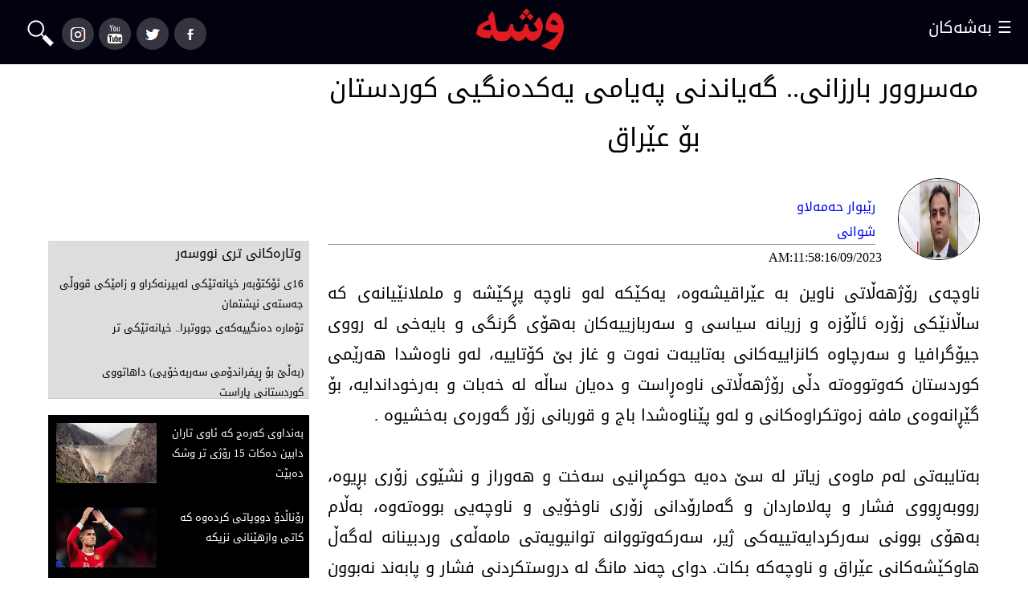

--- FILE ---
content_type: text/html; charset=utf-8
request_url: https://www.wishe.net/detailsWtar.aspx?NusarID=790&Jmare=4947
body_size: 17326
content:


<!DOCTYPE html PUBLIC "-//W3C//DTD XHTML 1.0 Transitional//EN" "http://www.w3.org/TR/xhtml1/DTD/xhtml1-transitional.dtd">
<html xmlns="http://www.w3.org/1999/xhtml">
<head><meta content="text/html; charset=utf-8" http-equiv="Content-Type" />
    

<title>مه‌سروور بارزانی.. گه‌یاندنی په‌یامی یه‌كده‌نگیی كوردستان بۆ عێراق 
</title>

    

<meta property="og:url" content="https://www.wishe.net/detailsWtar.aspx?NusarID=790&Jmare=4947" />
<meta property="og:type" content="article" />
<meta property="og:description" content="www.wishe.net" />
<meta property="og:image" content="https://www.wishe.net/imgnews3/28102020212600_rebwarr.jpg" />
    <meta property="fb:admins" content="araz.westga.net" />
        <meta property="fb:pages" content="599676433390515" />

<meta property="fb:app_id" content="166895847097107" />


       <meta name="twitter:image:src" content="https://www.wishe.net/imgnews3/28102020212600_rebwarr.jpg"/>
    <meta name="twitter:title" content="مه‌سروور بارزانی.. گه‌یاندنی په‌یامی یه‌كده‌نگیی كوردستان بۆ عێراق 
" />
    <meta property="og:image:width" content="800" /><meta property="og:image:height" content="458" />
     
      

    <meta content="initial-scale=1.0, width=device-width, maximum-scale=1.0, user-scalable=no" name="viewport" />
<script src="js/jquery-2.1.1.js" type="text/javascript"></script>
<script type="text/javascript" src="js/jquery-3.1.1.min.js"></script>
<script type="text/javascript" src="js/jquery.min.js"></script>





    <script type="text/javascript">
    function toggleDiv(divId) {
       $("#"+divId).toggle();
    }
    </script>
    <script type="text/javascript" src="scrolltopcontrol2.js">

</script>

   <script type="text/javascript">
       $(window).scroll(function () {
           if ($(window).scrollTop() > $('#banner').offset().top && !($('#banner').hasClass('kurd'))) {
               $('#banner').addClass('kurd');
           } else if ($(window).scrollTop() == 0) {
               $('#banner').removeClass('kurd');
           }
       });
        </script>

        <script src="tabcontent.js" type="text/javascript"></script>

            <script type="text/javascript" src="//s7.addthis.com/js/300/addthis_widget.js#pubid=ra-5373298c65c60fe1"></script>
<!-- Start Alexa Certify Javascript -->
<script type="text/javascript">
_atrk_opts = { atrk_acct:"JJ8Pm1aMp4Z3uG", domain:"wishe.net",dynamic: true};
(function() { var as = document.createElement('script'); as.type = 'text/javascript'; as.async = true; as.src = "https://certify-js.alexametrics.com/atrk.js"; var s = document.getElementsByTagName('script')[0];s.parentNode.insertBefore(as, s); })();
</script>
<noscript><img src="https://certify.alexametrics.com/atrk.gif?account=JJ8Pm1aMp4Z3uG" style="display:none" height="1" width="1" alt="" /></noscript>
<!-- End Alexa Certify Javascript -->  
<link href="https://cdn.iconmonstr.com/1.3.0/css/iconmonstr-iconic-font.min.css" rel="Stylesheet" />
<style type="text/css">

@font-face {
  font-family: 'Droid1';
  font-style: normal;
  font-weight: 400;
  src: url(ff/DroidNaskh-Regular.eot);
  src: url(ff/DroidNaskh-Regular.eot?#iefix) format('embedded-opentype'),
       url(ff/DroidNaskh-Regular.woff2) format('woff2'),
       url(ff/DroidNaskh-Regular.woff) format('woff'),
       url(ff/DroidNaskh-Regular.ttf) format('truetype');
}
@font-face {
  font-family: 'Droid2';
  font-style: normal;
  font-weight: 700;
  src: url(ff/DroidNaskh-Bold.eot);
  src: url(ff/DroidNaskh-Bold.eot?#iefix) format('embedded-opentype'),
       url(ff/DroidNaskh-Bold.woff2) format('woff2'),
       url(ff/DroidNaskh-Bold.woff) format('woff'),
       url(ff/DroidNaskh-Bold.ttf) format('truetype');
}


@font-face {
        font-family: "wisha1";
        src: url('new/lvin-Reg.eot');
        src: url('new/lvin-Reg.eot?#iefix') format('embedded-opentype'),
        url('new/lvin-Reg.svg#NRT Reg') format('svg'),
        url('new/lvin-Reg.woff') format('woff'),
        url('new/lvin-Reg.ttf') format('truetype');
        font-weight: normal;
        font-style: normal;
    }
@font-face {
        font-family: "wisha2";
        src: url('new/lvin-Bd.eot');
        src: url('new/lvin-Bd.eot?#iefix') format('embedded-opentype'),
        url('new/lvin-Bd.svg#NRT Bold') format('svg'),
        url('new/lvin-Bd.woff') format('woff'),
        url('new/lvin-Bd.ttf') format('truetype');
        font-weight: normal;
        font-style: normal;
    }
    
    
    @font-face {
  font-family: 'wisha3';
  font-style: normal;
  font-weight: 400;
  src: url(new2/DroidKufi-Regular.eot);
  src: url(new2/DroidKufi-Regular.eot?#iefix) format('embedded-opentype'),
       url(new2/DroidKufi-Regular.woff2) format('woff2'),
       url(new2/DroidKufi-Regular.woff) format('woff'),
       url(new2/DroidKufi-Regular.ttf) format('truetype');
}
@font-face {
  font-family: 'wisha4';
  font-style: normal;
  font-weight: 700;
  src: url(new2/DroidKufi-Bold.eot);
  src: url(new2/DroidKufi-Bold.eot?#iefix) format('embedded-opentype'),
       url(new2/DroidKufi-Bold.woff2) format('woff2'),
       url(new2/DroidKufi-Bold.woff) format('woff'),
       url(new2/DroidKufi-Bold.ttf) format('truetype');
}

    body{margin:0;padding:0;font-family:wisha3;font-weight:400;font-style:normal;direction:rtl;background-color:#fff}
    h1,h2,h3,h4,h5,h6{margin:0;padding:0}
    .clearfix{clear:both}
    a{text-decoration:none}
ul,ol,li{margin:0;padding:0;list-style:none}
.header{display:block;border-top:3px solid #dd1c1d;}

.top-menu{display:block;height:40px;background-color:#fff;border-bottom:1px #e9e9e9 solid}
.top-menu-content{display:block;height:40px}
.top-menu-content ul li{display:inline-block;float:right;height:40px;line-height:40px;margin-left:20px}
.top-menu-content ul li a{color:#9b9b9b;font-size:14px}
.top-menu-content ul li a:hover{text-decoration:none;color:#707070}


.top-menu-content2{display:block;height:40px}
.top-menu-content2 ul li{display:inline-block;float:left;height:40px;line-height:40px;margin-left:20px}
.top-menu-content2 ul li a{color:#9b9b9b;font-size:14px}
.top-menu-content2 ul li a:hover{text-decoration:none;color:#707070}
.search-box{background-color:#fff;padding:5px 10px;display:none;width:300px;height:68px;position:absolute;left:10px;top:42px;-webkit-box-shadow:0 0 3px 1px #DBDBDB;box-shadow:0 0 3px 1px #DBDBDB;z-index:100;}.search-box input{width:96%;border:1px #eee solid;padding:8px 5px;}

   .footer2 {
        	display: none;
	background: #02010f;
	padding: 20px 0px;
    margin-top:20px
    }

.kurd {
	position: fixed;
	margin-top: 0;
	top: 0;
	z-index: 1000;
}


.wrapper{width:1160px;margin:0 auto}
.bwrapper{width:100%;background-color:#FFEDA5}

.main-wrapper{margin:0px auto;}
.main-container{padding:20px}
#banner{display:block;height:80px;background-color:#02010f;width:100%}
.banner-content{display:block;height:105px}
.logo{border:0;left:45%;position: absolute;}
.top-add{float:left;width:550px;height:80px;margin-top:13px}
.top-add img{border:0;width:100%}
.main-menu{display:block;height:44px;float:right;margin-top:15px}
    .btnw {
     
        font-size:20px;cursor:pointer;width:140px;padding-right:20px;float:right;color:#fff
    }

.sidenav {
  height: 100%;
  width: 0;
  position: fixed;
  z-index: 100;
  top: 0;
  right: 0;
  background-color: #fff;
  overflow-x: hidden;
  transition: 0.5s;
}

.sidenav .closebtn {
  position: absolute;
  top: 0;
  font-size: 36px;
  margin-left: 10px;
  left:0;
  color:#dd1c1d
}
.target-header{display:block;height:80px;background-color:#fff}
.target-header-social{float:right;height:80px;margin-right:10px;width:150px}
.target-header-social img{direction:rtl;padding-right:13px;margin-top:0px;float:right;margin-top:28px}

.navsc ul {
  list-style-type: none;
  margin: 0;
  padding: 0;
  width: 100%;
  background-color: #fff;
}

.navsc li a {
  display: block;
  color: #000;
  padding: 8px 16px;
  text-decoration: none;
  border-bottom:#ddd 1px solid;
}

/* Change the link color on hover */
.navsc li a:hover {
  background-color: #555;
  color: white;
}
    
.caption-detail {

    display: block;
    background-color: #f0f0f0;
    height: auto;
    line-height: 36px;
    padding-right: 10px;
    direction:rtl;
    color:#9b9b9b;
    font-size:12px;

}

.info {

    display: block;
    padding: 10px;
    border: 1px #eee solid;
    direction:ltr;

}

      


    .details {
        margin-top:10px;
        text-align:justify;
        direction:rtl;
        font-size:20px;
    }



    
  .wtar-content2 {
            display: block;
        }

            .wtar-content2 li {
                width: 100%;
                padding: 10px 0px;
                vertical-align: top;
                height: 85px;
            }

                .wtar-content2 li img {
                    float: left;
                    margin-left: 10px;
                    width: 125px;
                    height: 75px;
                    border: 0px;
                }

                .wtar-content2 li h2 {
                    font-family: wisha3;
                    font-weight: normal;
                    display: block;
                    font-size: 10pt;
                    margin-right: 7px;
                    margin-left: 150px;
                    direction:rtl;
                }

                .wtar-content2 li a {
                    color: #fff;
                    text-decoration: none;

                }

                    .wtar-content2 li a:hover {
                        color: #fff;
background-color: #000;
                    }

                .wtar-content2 li:last-child {
                    border-bottom: 1px #cccccc solid;
                }




    

ul.tabs
{
    padding: 7px 0;
    font-size: 0;
    margin:0;
    list-style-type: none;
    text-align: right; /*set to left, center, or right to align the tabs as desired*/
}
        
ul.tabs li
{
    display: inline;
    margin: 0;
    margin-right:3px; /*distance between tabs*/
}
        
ul.tabs li a
{
    font: normal 12px wisha4;
    text-decoration: none;
    position: relative;
    padding: 7px 16px;
    border: 1px solid #CCC;
    border-bottom-color:#B7B7B7;
    color: #000;
    background: #F0F0F0 url(tabbg.gif) 0 0 repeat-x;
    border-radius: 3px 3px 0 0;
    outline:none;
}
        
ul.tabs li a:visited
{
    color: #000;
}
        
ul.tabs li a:hover
{
    border: 1px solid #B7B7B7;
    background:#F0F0F0 url(tabbg.gif) 0 -36px repeat-x;
}
        
ul.tabs li.selected a, ul.tabs li.selected a:hover
{
    position: relative;
    top: 0px;
    font-weight:bold;
    background: white;
    border: 1px solid #B7B7B7;
    border-bottom-color: white;
}
        
        
ul.tabs li.selected a:hover
{
    text-decoration: none;
}
     

div.tabcontents
{
    background-color:#FFF;
}





.details blockquote{

    width: 80%;
    margin: 40px auto;
    border: 2px #e21b23 solid;
    -webkit-border-radius: 14px;
    -webkit-border-bottom-left-radius: 0;
    -moz-border-radius: 14px;
    -moz-border-radius-bottomleft: 0;
    border-radius: 14px;
    border-bottom-left-radius: 0;
    position: relative;
    padding: 20px 40px 20px 20px;
    font-size: 24px;
    font-family: wisha3;
           font-weight:bold;


    line-height: 40px;
}


.details blockquote:before {
         position: absolute;
        background-color: #fff;
        color: #000;
        font-size: 36px;
        top: 17px;
        right: -18px;
        content: "\e01a";
        font-family: iconmonstr-iconic-font
    }

.details blockquote:after{
      position: absolute;
        background-color: #fff;
        color: #000;
        font-size: 36px;
        top: 17px;
        left: -18px;
       content: "\e019";

      font-family: iconmonstr-iconic-font
    }







.socials {

    float: left;
    margin-left: 30px;
    margin-top: 20px;

}

    .smain {
width:100%;
background-color:#17171d;
height:auto;
overflow:hidden;
    }

    .Right {
        width:70%;
        float:right;
    }

    .Left {
        width:28%;
        float:left;
        margin-top:220px;
    }
    .Right h1{font-family:wisha3;font-weight:400;margin-bottom:20px;text-align:center}
    .Right p{display:block;line-height:26px;color:#000}
 .drejeimg{width:100%;}
 .drejeimg img{width:100px;float:right;height:100px;border-radius: 50px;border:1px solid #000}
  .moreimg{width:100%;}
 .moreimg img{width:100%;}

    .date {
        width:84%;
        float:left;
        border-bottom:1px solid #999999;
        margin-top:20px;
    }
    .name {
        float:right;
        width:150px

    }
    .date1 {
        margin-right:20px;
    }
  .addthis_sharing_toolbox {
            float:left;
            width:120px
        }


    .jor {
        width:100%;
        background-color:#ddd;
    }

    
    .jor2 {
        width:100%;
        background-color:#000;
    }

    
.footer {
	display: block;
	background: #02010f;
	padding: 20px 0px;
    margin-top:20px
}
.footer-content {
	width: 1160px;
	margin: 0px auto;
}


.footers {
	width: 19%;
	vertical-align: top;
	float: right;
	display: inline-block;
	padding: 25px;
    text-align:center;
}
    .footers img {
    }

.footers h2 {
	font-family: wisha3;
	font-weight: normal;
	display: block;
	color: white;
	margin-bottom: 10px;
}
.footers ul {
	display: block;
}
.footers ul li {
	display: block;
	font-size: 14px;
	padding: 2px 0px;
}
.footers ul li a {
	color: #fff;
    text-decoration:none;
}
.footers ul li a:hover {
	text-decoration: underline;
}
    .slogon {
        	font-size: 9px;

    }
            .BB{border:0PX;color:#FFFFFF;font-size:0PX;height:0PX;width:0PX;}
     
  .wtar-content {
            display: block;
        }

            .wtar-content li {
                width: 100%;
                padding: 10px 0px;
                vertical-align: top;
                height: 35px;
            }

                .wtar-content li img {
                    float: left;
                    margin-left: 10px;
                    width: 125px;
                    height: 30px;
                    border: 0px;
                }

                .wtar-content li h2 {
                    font-family: wisha3;
                    font-weight: normal;
                    display: block;
                    font-size: 10pt;
                    margin-right: 7px;
                    margin-left: 10px;
                    direction:rtl;
                }

                .wtar-content li a {
                    color: #000;
                    text-decoration: none;

                }

                    .wtar-content li a:hover {
                        color: #000;
background-color: #000;
                    }

                .wtar-content li:last-child {
                    border-bottom: 1px #cccccc solid;
                }
                .zortrin {
	display: block;
    width:100%
}
.zortrin li {
	display: block;
	padding: 15px 0px;
	min-height: 81px;
    border-bottom:1px dotted #ccc
}

.zortrin li img {
	float: right;
	border: 0px;
	margin-left: 10px;
	width: 133px;
}
.zortrin li h2 {
             font-family: wisha3;
                    font-weight: normal;
                    display: block;
                    font-size: 10pt;
                    margin-right: 7px;
                    direction:rtl;
}

.zortrin li a {
	color: #9b9b9b;
        text-decoration:none;

}
.zortrin li a:hover {
	color: #000;
        text-decoration:none;

}
    .title {
        padding-right:10px;
        font-size:12pt;
    }
@media only screen and (max-width:960px){.wrapper{width:768px}
.btnw {display:block;font-size:20px;cursor:pointer;width:25%;float:right}}
@media only screen and (max-width:640px){.wrapper{width:96%}.main-menu-content {display:none}.top-add {display:none}.btnw {display:block;font-size:20px;cursor:pointer;width:90%;float:right}}
@media only screen and (max-width:460px){.wrapper{width:88%}.btnw {display:block;font-size:15px;cursor:pointer;width:90%;float:right}    .top-add {
        display:none
    }

    .date {
        width:60%;
        float:left;
        border-bottom:1px solid #999999;
        margin-top:20px;
    }

    .Right h1{font-family:wisha3;font-weight:400;margin-bottom:20px;font-size:19px}
         .btnw {
     
        font-size:20px;cursor:pointer;width:120px;padding-right:20px;float:right;color:#fff
    }

.logo{border:0;position: absolute;margin-left:20%}


    .Right {
        width:100%;
        float:none;
    }

    .Left {
        width:100%;
        float:none;
    }

 .footer-content {
	width: 90%;
	margin: 0px auto;
    text-align:center;
}

   
      .footers {
width:100%;height:200px;float:none;margin:0 auto;padding:0
}
 
.logo{border:0;left:5%;position: absolute;}



    .bapala span {
        display:none
    }
    .top-menu-content2 {
                display:none

    }


    .socials {
        display:none;
    }
     .footer2 {
    display: block;
	background: #02010f;
	padding: 20px 0px;
    margin-top:20px;
    height:auto;
    overflow:hidden
    
    }

      .footer {
    display: none;
	background: #02010f;
	padding: 20px 0px;
    margin-top:20px
    }
}






</style>
    <script type="text/javascript">
        function openNav() {
            document.getElementById("mySidenav").style.width = "300px";
        }

        function closeNav() {
            document.getElementById("mySidenav").style.width = "0";
        }
</script>


</head>
<body>

    <form method="post" action="./detailsWtar.aspx?NusarID=790&amp;Jmare=4947" id="form1">
<div class="aspNetHidden">
<input type="hidden" name="__VIEWSTATE" id="__VIEWSTATE" value="/[base64]/ZhtuMINm+2YfigIzbjNin2YXbjCDbjNmH4oCM2YPYr9mH4oCM2Ybar9uM24wg2YPZiNix2K/[base64]/YsdmG2q/[base64]/Yp9mG2K/[base64]/[base64]/YqNuM2YbYp9mG2YfigIwg2YTZh+KAjNqv2YfigIzatSDZh9in2YjZg9uO2LTZh+KAjNmD2KfZhtuMINi5247Ysdin2YIg2Ygg2YbYp9mI2obZh+KAjNmD2YfigIwg2KjZg9in2KouINiv2YjYp9uMINqG2YfigIzZhtivINmF2KfZhtqvINmE2YfigIwg2K/[base64]/Zh+KAjNuMINm+2KfbjNiq2YfigIzYrtiq24wg2Lnbjtix2KfZgiDYptmH4oCM2YbYrNin2YUg2K/[base64]/[base64]/Zh+KAjNuM2YfigIzZg9uMINm+24batdin24zZhtiMINiq2YjYp9mG24wg2KjZh+KAjCDbjNmH4oCM2YPYrtiz2KrZhtmH4oCM2YjZh+KAjNuMINiu247Ysdin24wg2YbYp9mI2YXYp9q124wg2YPZiNix2K/[base64]/Zh+KAjCDZhtin2YPbhtmD24wg2Ygg2YPbjti02YfigIzbjNin2YYg2YfZh+KAjNio247YqtiMINio2YfigIzatdin2YUg2KjbhiDYqNmH4oCM2K/[base64]/bjNm+2YTbhtmF2KfYqtmD2KfYsduO2YPbjCDYqNmH4oCM2KrZiNin2YbYp9uM2YfigIwg2YPZh+KAjCDZhNmH4oCMINiz2YfigIzYrtiq2KrYsduM2YYg2YLbhtmG2KfYutmH4oCM2YPYp9mG2K/Yp9iMINqV247bjCDZvti02YjZiNiv2LHbjtqY24wg2Ygg2q/Zgdiq24bar9uGINiv2YfigIzar9mH4oCM2LHbjtiq2YfigIzYqNmH4oCM2LHYjCDYptmH4oCM2YjZh+KAjNi0INmE2YfigIwg2K7bhtuM2K/[base64]/bjNm+2YTbhtmF2KfYqtmD2KfYsduO2YPbjCDYqNmE24zZhdmH4oCM2KrYjCDZhdin2YXZh+KAjNq12YfigIzbjCDamNuM2LHYp9mG2YfigIwg2YTZh+KAjNqv2YfigIzatSDYsdmI2YjYr9in2Ygg2Ygg2b7bjti02YfYp9iq2YfigIzZg9in2YYg2K/[base64]/Zh+KAjNmG2q8g2b7Zh+KAjNuM2KfZhduMINmD2YjYsdiv2LPYqtin2YYg2Kjar9mH4oCM24zZh+KAjNmG247YqtmH4oCMINqv2YjbjtuMINiv2YfigIzYs9mH4oCM2rXYp9iq2K/Yp9ix2KfZhtuMINi5247Ysdin2YLYjCDYptmH4oCM2YjZh+KAjNi0INiv2YfigIzZhtqv2K/[base64]/Zh+KAjNmG2q/[base64]/Zh+KAjNmG2q/[base64]/Zh+KAjNmG2q/Zh+KAjNiMINqv2YfigIzZiNix2YfigIzYqtix24zZhiDZh9uO2LLbjNmH4oCM2KrbjC4g2YfZh+KAjNix2YjZh+KAjNmH2Kcg2KbZh+KAjNmIINmH2YfigIzZhtqv2KfZiNmH4oCMINmE2YfigIwg2KjZh+KAjNi62K/[base64]/Yr9in2YbZh+KAjNmI2YfigIzbjCDYptuM2LHYp9iv2YfigIzbjCDar9mH4oCM2YTbjCDZg9mI2LHYr9iz2KrYp9mG2YfigIwuINiv2YfigIzZhtqv24wg2KjZh+KAjNmD24bZhdmH4oCM2rUg2YTZh+KAjCDYr9mH4oCM2LPYqtuMINio2KfYsdiy2KfZhtuM2K/[base64]/YtNiq24zbjCDar9mH4oCM2YTbjCDZg9mI2LHYr9iz2KrYp9mGINio2YjZiCDYqNuGINi5247Ysdin2YIuPC9kaXY+DQo8ZGl2PjxiciAvPg0KCTwvZGl2Pg0KPGRpdj7YqNin2LHYstin2YbbjCDZiCDYs9mH4oCM2LHZg9mH4oCM2YjYqtmG24wg2K/bjNm+2YTbhtmF2KfYs9uM2Iwg24zZh+KAjNmD2pXbjNiy24wg2Ygg2KrbjtmD2LTZg9in2YbYr9mG24wg2q/[base64]/Yp9ix24wg2q/[base64]/Zh+KAjNmFINmH2YfigIzYsdiv2YjZiCDYrdmD2YjZiNmF2YfigIzYqtuMINmD2YjYsdiv2LPYqtin2YYg2Ygg2K3Zg9mI2YjZhdmH4oCM2KrbjCDYuduO2LHYp9mCINio2YjZiC4g2YTZh+KAjCDZhdin2YjZh+KAjNuMINix2KfYqNix2K/ZiNmIINio2YfigIzZh9uG24wg2Kzbjtio2YfigIzYrNuOINmG2YfigIzZg9ix2K/[base64]/[base64]/Zh+KAjCDYr9in2LHYp9uM24zZh+KAjNmD2KfZhtuMINio2YfigIzZvtuO24wg24zYp9iz2Kcg2Kzbjtio2YfigIzYrNuOINmD2LHYr9io2YjZiNiMINio2YfigIzatdin2YUg2YfZh+KAjNmG2K/bjtmDINmE2KfbjNmH4oCM2YYg2YPbhtiz2b4g2Ygg2KjZh+KAjNix2KjZh+KAjNiz2KrbjCDar9mH4oCM2YjYsdmH4oCM24zYp9mGINmE2YfigIwg2KjZh+KAjNix2K/[base64]/Yp9mG24wg2YXZh+KAjNiz2LHZiNmI2LEg2KjYp9ix2LLYp9mG24wg2KjbhiDYqNmH4oCM2LrYr9inINmIINm+2YfigIzbjNin2YXbjCDYptmH4oCM2YXZh+KAjNix24zZg9inINio24Yg2Lnbjtix2KfZgiDZiCDZvtin2KjZh+KAjNmG2K/YqNmI2YjZhtuMINio2YfigIwg2LHbjtmD2YPZh+KAjNmI2KrZhtmG2KfZhdmH4oCM2YPYp9mG2Iwg2obYp9ix2YfigIzYs9mH4oCM2LEg2YTZh+KAjCDalduO24wg2K/Zh+KAjNiz2KrZiNmI2LHZh+KAjNmI2YfigIwg2YTZh+KAjNqv2YfigIzatSDZh9mH4oCM2LHbjtmF24wg2YPZiNix2K/[base64]/Yp9uM2YfigIzYjCDZg9mH4oCMINio2YfigIzYs9mH4oCM2LEg2YbYp9mI2obZh+KAjNmD2YfigIwg2q/ZiNiy2YfigIzYsSDYr9mH4oCM2YPYp9iqINmIINm+2YfigIzbjNin2YXbjtmD24wg2q/YsdmG2q/Zh+KAjCDYqNuGINix2pjYr9io2YjZiNmG24zYp9mGINmE2YfigIzYs9mH4oCM2LEg2b7YtNiq24zZiNin2YbbjNmD2LHYr9mG24wg2YPZiNix2K/Ys9iq2KfZhtuO2YPbjCDYqNmH4oCM2YfbjtiyINmIINmH2YfigIzYsdqv24zYsiDYr9mH4oCM2LPYqtio2YfigIzYsdiv2KfYsduMINqv2YfigIzZhNuMINmD2YjYsdivINmG2KfYqNmG2Iwg2YfZh+KAjNix2q/bjNiyINqV244g2YbYp9iv2YfigIzZhiDYuduO2LHYp9mCINmIINmI2rXYp9iq2KfZhtuMINiv2LHYp9mI2LPbjtuMINmD2YjYsdiv2LPYqtin2YYg2q/[base64]/Ys9iq2KfZhiDYqNmH4oCMINmF2KrZhdin2YbZh+KAjNm+247Zg9ix2KfZiNiq2LHbjNmGINmH2KfZiNio2YfigIzYtNuMINiu24bbjNin2YYg2K/[base64]/bjNuMINiz24zYp9iz24zYjCDZh9mH4oCM2LHbjtmF24wg2YPZiNix2K/[base64]/[base64]/Yp9i52LTYr9inINio2YfigIzYqtmH4oCM2YjYp9mI24wg2K/[base64]/Yp9mG24zYjCDZh9mH4oCM2LHbjtmF24wg2YPZiNix2K/Ys9iq2KfZhiDYptmH4oCM2Ygg2YbYp9mI2obZh+KAjCDYr9mH4oCM2YjatdmH4oCM2YXZh+KAjNmG2K/[base64]/[base64]/YpyDZiNmH4oCM2KjZh+KAjNix2YfbjtmG2KfZhtuMINiq247Yr9inINio2YPZh+KAjNmG2Iwg2YfZh+KAjNixINim2YfigIzZiNmH4oCM2LTZh+KAjCDZh9mH4oCM2LHbjtmF24wg2YPZiNix2K/Ys9iq2KfZhiDZiCDar9mH4oCM2YTbjCDZg9mI2LHYryDZvti02KrbjNmI2KfZhtuMINmG247ZiNiv2YfigIzZiNq12YfigIzYqtuM24wg2YfZh+KAjNuM2YfigIwuINmE2YfigIzar9mH4oCM2rUg2KbZh+KAjNmI2YfigIzYtNiv2Kcg2q/Zh+KAjNmE24wg2YPZiNix2K8g2K7Yp9mI2YfigIzZhiDYs9mH4oCM2LHZg9ix2K/[base64]/[base64]/[base64]/[base64]/Yp9mI2KfbjCDZhNmH4oCMINit2YPZiNmI2YXZh+KAjNiq24wg2Lnbjtix2KfZgiDZg9ix2K/YjCDZvtin2KjZh+KAjNmG2K/bjCDYsduO2YPZg9mH4oCM2YjYqtmG2YfigIzZg9in2YbbjCDYqNuO2Kog2YPZh+KAjCDZhNmH4oCM2q/Zh+KAjNq1INit2YPZiNmI2YXZh+KAjNiq24wg2YfZh+KAjNix247ZhduMINmD2YjYsdiv2LPYqtin2YYg2YPYsdiv2YjZiNuM2YfigIzYqtuMLiDZhdin2KrbjNuGINmF24zZhNmH4oCM2LEg2q/ZiNiq2YfigIzYqNuO2pjbjCDZiNmH4oCM2LLYp9ix2YfigIzYqtuMINiv2YfigIzYsdmH4oCM2YjZh+KAjNuMINim2YfigIzZhdmH4oCM2LHbjNmD2KfYjCDZhNmH4oCMINm+2YfigIzbjNin2YXbjtmD2K/YpyDZhNmH4oCM2q/Zh+KAjNq1INim2YfigIzZiNmH4oCM24wg2K/Yp9mI2KfbjCDZhNmH4oCMINmH2YfigIzYsdiv2YjZiCDYrdmD2YjZiNmF2YfigIzYqtuMINmH2YfigIzYsduO2YXbjCDZg9mI2LHYr9iz2KrYp9mGINmIINi5247Ysdin2YLbjCDZgduM2K/Ysdin2rUg2YPYsdiv2Iwg2KjZh+KAjNqv2Yjbjtix2YfigIzbjCDYr9mH4oCM2LPYqtmI2YjYsSDZg9uO2LTZh+KAjNmD2KfZhtuM2KfZhiDahtin2LHZh+KAjNiz2YfigIzYsSDYqNmD2YfigIzZhi4g2YfYp9mI2YPYp9iqINmF24zZhNmH4oCM2LEg2q/[base64]/[base64]/bjNi02Iwg2K7Yp9q1247Zg9uMINqv2LHZhtqv24wg2KjbhiDYptmH4oCM2YjZh+KAjCDar9mH4oCM2pXYp9mG2K/Zh+KAjNmI2YfigIwg2YPZh+KAjCDigJ3ZhNmH4oCM2LPZh+KAjNixINim2KfYs9iq24wg2b7bjtqv2YfigIzbjCDYrNuM24bZvtuG2rXZh+KAjNiq24zZg9uMINmH2YfigIzYsduO2YXbjCDZg9mI2LHYr9iz2KrYp9mG2Iwg2YfYp9mI2LTbjtmI2YfigIzbjCAo2K/[base64]/[base64]/[base64]/[base64]/Zh+KAjNmG2q/bjNuM2YfigIzaqduV24wg2KzZiNmI2KrYqNix2KcuLiDYrtuM2KfZhtmH4oCM2KrbjtmD24wg2KrYsQ0KZAICD2QWAmYPFQMDNzkwBDUzNTFzKNio2YfigIzatduOINio24Yg2pXbjNmB2LHYp9mG2K/[base64]/bldio247Yqg0KZAIBD2QWAmYPFQQGMTkyNzY1ATYXNTExMjAyNTYxMzIwMF84Nzg3OC5qcGdZ2LHbhtmG2Kfatdiv24Yg2K/ZiNmI2b7Yp9iq24wg2YPYsdiv25XZiNuVINmD25Ug2YPYp9iq24wg2YjYp9iy2YfbjtmG2KfZhtuMINmG2LLbjNmD25UgDQpkZHt62/23vxrI6ApuyXQoycWQeTgk" />
</div>

<div class="aspNetHidden">

	<input type="hidden" name="__VIEWSTATEGENERATOR" id="__VIEWSTATEGENERATOR" value="5683A962" />
</div>
            
<div id="banner">
    <div class="banner-content">
        <div class="main-menu">
                    <span class="btnw" onclick="openNav()">&#9776; بەشەکان</span>
        <div id="mySidenav" class="sidenav">
            <div class="target-header">
  <a href="javascript:void(0)" class="closebtn" onclick="closeNav()">&times;</a>

<div class="target-header-social">
<a target="_blank" href="https://www.facebook.com/wishepress"><img alt="" src="wene/fb.png" /></a>
<a target="_blank" href="https://twitter.com/wishepress"><img alt="" src="wene/twt.png" /></a>
<a target="_blank" href="https://www.instagram.com/wishenet/"><img alt="" src="wene/inst.png" /></a>
    </div>

</div>
            <div class="navsc">
<ul>
      <li><a href="hawal.aspx?Jor=14">ناوخۆ</a></li>
  <li><a href="hawal.aspx?Jor=1">دەرەوە</a></li>
  <li><a href="hawal.aspx?Jor=3">ئابووری</a></li>
  <li><a href="hawal.aspx?Jor=4">راپۆرت</a></li>
  <li><a href="hawal2.aspx?Jor=2">چاوپێکەوتن</a></li>
  <li><a href="hawal2.aspx?Jor=11">ڤیدیۆ</a></li>
  <li><a href="wtars.aspx">وتار</a></li>
 
  <li><a href="hawal.aspx?Jor=8">کۆمەڵایەتی</a></li>
  <li><a href="hawal.aspx?Jor=5">کولتوور</a></li>
  <li><a href="hawal.aspx?Jor=9">تەندروستی</a></li>
  <li><a href="hawal.aspx?Jor=6">هەمەرەنگ</a></li>
  <li><a href="archiv.aspx"> ئەرشیڤ</a></li>

</ul>
</div>


</div>


</div>




<a href="default.aspx" class="logo"><img alt=""  src="wene/logo.png" /></a>




<div class="socials">
<a target="_blank" href="https://www.facebook.com/wishepress"><img alt="" src="wene/fbt.png" /></a>
<a target="_blank" href="https://twitter.com/wishepress"><img alt="" src="wene/twtt.png" /></a>
<a target="_blank" href="https://www.youtube.com/channel/UC9N1panphfL0-550jvEx_qA"><img alt="" src="wene/you1.png" /></a>
<a target="_blank" href="https://www.instagram.com/wishenet/"><img alt="" src="wene/instt.png" /></a>
<a href="javascript:toggleDiv('myContent');">
						<img alt="" src="search2.png" /></a>
						<div id="myContent" class="search-box">

	<script>
	    (function () {
	        var cx = '014536199813171662587:vz9gdvktmjw';
	        var gcse = document.createElement('script');
	        gcse.type = 'text/javascript';
	        gcse.async = true;
	        gcse.src = 'https://cse.google.com/cse.js?cx=' + cx;
	        var s = document.getElementsByTagName('script')[0];
	        s.parentNode.insertBefore(gcse, s);
	    })();
</script>
<gcse:search></gcse:search>

						</div>
</div>
</div>

 </div>
            

    


   


    <div>
        

     

    


             
                 


                
    

    <div class="wrapper">

<div class="Right">
    
<h1>مه‌سروور بارزانی.. گه‌یاندنی په‌یامی یه‌كده‌نگیی كوردستان بۆ عێراق 
</h1>
        <div class="drejeimg">
 <img alt="" src="../imgnews3/28102020212600_rebwarr.jpg" />
            <div class="date">
                
                <div class="addthis_sharing_toolbox"></div>
                <div class="name"><a href="wtars2.aspx?NusarID=790">رێبوار حه‌مه‌لاو شوانی</a></div>
            </div>
            <span class="date1">AM:11:58:16/09/2023  ‌</span>

        </div>

   
 

    <div class="details">
        
<div>ناوچه‌ی رۆژهه‌ڵاتی ناوین به‌ عێراقیشه‌وه‌، یه‌كێكه‌ له‌و ناوچه‌ پڕكێشه‌ و ململانێیانه‌ی كه‌ ساڵانێكی زۆره‌ ئاڵۆزه‌ و زریانه‌ سیاسی و سه‌ربازییه‌كان به‌هۆی گرنگی و بایه‌خی له‌ رووی جیۆگرافیا و سه‌رچاوه‌ كانزاییه‌كانی به‌تایبه‌ت نه‌وت و غاز بێ كۆتاییه‌، له‌و ناوه‌شدا هه‌رێمی كوردستان كه‌وتووه‌ته‌ دڵی رۆژهه‌ڵاتی ناوه‌ڕاست و ده‌یان ساڵه‌ له‌ خه‌بات و به‌رخوداندایه‌، بۆ گێڕانه‌وه‌ی مافه‌ زه‌وتكراوه‌كانی و له‌و پێناوه‌شدا باج و قوربانی زۆر گه‌وره‌ی به‌خشیوه‌ .</div>
<div><br />
	</div>
<div>به‌تایبه‌تی له‌م ماوه‌ی زیاتر له‌ سێ ده‌یه‌ حوكمڕانیی سه‌خت و هه‌وراز و نشێوی زۆری بڕیوه‌، رووبه‌ڕووی فشار و په‌لاماردان و گه‌مارۆدانی زۆری ناوخۆیی و ناوچه‌یی بووه‌ته‌وه‌، به‌ڵام به‌هۆی بوونی سه‌ركردایه‌تییه‌كی ژیر، سه‌ركه‌وتووانه‌ توانیویه‌تی مامه‌ڵه‌ی وردبینانه‌ له‌گه‌ڵ هاوكێشه‌كانی عێراق و ناوچه‌كه‌ بكات. دوای چه‌ند مانگ له‌ دروستكردنی فشار و پابه‌ند نه‌بوون به‌ یاسا و ده‌ستوور و به‌تایبه‌ت بۆ ماوه‌ی سێ مانگ نه‌ناردنی مووچه‌ی خه‌ڵكی كوردستان، جارێكی تر مه‌سروور بارزانی وه‌ك سه‌ركرده‌یه‌كی ژیر و بلیمه‌ت و به‌رپرسیار به‌رانبه‌ر گه‌ل و نیشتمانه‌كه‌ی، رای گه‌یاند كه‌ ددان به‌خۆداگرتنی ئێمه‌ نیشانی لاوازی نییه‌، مانۆڕی سیاسی و سه‌ردانێكی پڕ بایه‌خ له‌گه‌ڵ هه‌موو حزب و لایه‌نه‌ كوردستانییه‌كان، به‌ یه‌كده‌نگ و ته‌با بۆ جه‌رگه‌ی پایته‌ختی عێراق ئه‌نجام دا كه‌ هه‌مووان گه‌واهیده‌ری په‌رۆشی و هه‌وڵه‌ به‌رده‌وامه‌كانی له‌ پێناو به‌ده‌ستهێنانی مافه‌ ڕه‌واكانی كورد و كوردستان .</div>
<div><br />
	</div>
<div>مه‌سروور بارزانی سه‌رۆك وه‌زیرانی كوردستان، به‌ دیپلۆماسی و لێهاتوویی و هێزی نه‌رم و ئیراده‌یه‌كی پۆڵاین، توانی به‌ یه‌كخستنه‌وه‌ی خێرای ناوماڵی كوردستان و به‌توانایه‌كی ئاشتیخوازانه‌، وه‌رچه‌رخانێكی گرنگی سیاسی له‌سه‌ر ئاستی ناوخۆیی و عێراقی و ناوچه‌یی و نێوده‌وڵه‌تیی دروست بكات و بڵێت، گه‌لی كورد له‌ پرسه‌ چاره‌نووسسازه‌كان و بۆ مافه‌ ره‌واكانیان، هه‌رچه‌نده‌ ناكۆكی و كێشه‌یان هه‌بێت، به‌ڵام بۆ به‌ده‌ستهێنان و داكۆكیكردن له‌ مافه‌ ره‌واكانیان یه‌كڕیز و ته‌با ده‌بن .</div>
<div><br />
	</div>
<div>له‌سه‌ر ئاستی كوردستان و عێراق و ناوچه‌كه‌، مه‌سروور بارزانی وه‌ك سیمبولی ئومێدی و ئاشتی و سه‌قامگیرییه‌ بۆ كورد و كوردستان و دیپلۆماتكارێكی به‌توانایه‌ كه‌ له‌ سه‌ختترین قۆناغه‌كاندا، ڕێی پشوودرێژی و گفتۆگۆ ده‌گه‌رێته‌به‌ر، ئه‌وه‌ش له‌ خۆیدا سه‌ركه‌وتن و رووناكییه‌ له‌ كاته‌ سه‌خته‌كاندا لۆجیك و لێكتێگه‌یشتنه‌، به‌تایبه‌ت له‌ ناو گێژاو و ئاڵۆزییه‌كانی رۆژهه‌ڵاتی ناوه‌ڕاست، وه‌ك كاره‌كته‌رێكی به‌هێز و دیپلۆماتكارێكی بلیمه‌ت، مامه‌ڵه‌ی ژیرانه‌ له‌گه‌ڵ رووداو و پێشهاته‌كان ده‌كا. هه‌ر ئه‌وه‌ش بوو بارزانی توانی به‌ وردبینی و پشوودرێژییه‌وه‌، ناوماڵی كوردستان ڕێكبخات و به‌یه‌ك ده‌نگ په‌یامی كوردستان بگه‌یه‌نێته‌ گوێی ده‌سه‌ڵاتدارانی عێراق، ئه‌وه‌ش ده‌نگدانه‌وه‌یه‌كی به‌هێز و ئه‌نجامی ئه‌رێنی لێ بكه‌وێته‌وه‌.&nbsp;</div>
<div><br />
	</div>
<div>ئه‌م ده‌نگی ته‌باییه‌ هێزێك ده‌ڕه‌خسێنێت كه‌ ناتوانرێت به‌ ئاسانی پشتگوێ بخرێت. نوێنه‌رایه‌تیی به‌ره‌یه‌كی یه‌كده‌نگ ده‌كات، هاوده‌نگییه‌ك كه‌ نه‌ك ته‌نیا سیاسییه‌، به‌ڵكو كولتووری و كۆمه‌ڵایه‌تیشه‌. توانای مه‌سروور بارزانی بۆ ڕێكخستنی ئه‌م ده‌نگه‌، گه‌وره‌ترین هێزیه‌تی. هه‌روه‌ها ئه‌و هه‌نگاوه‌ له‌ به‌غدا به‌ڕوونی ئه‌وه‌ی خسته‌ڕوو كه‌ هه‌ڵوێستی حكوومه‌تی هه‌رێمی كوردستان، ته‌نیا هه‌ڵوێستی یه‌ك حكوومه‌ت یان حزبێك نییه‌، به‌ڵكو ڕه‌نگدانه‌وه‌ی ئیراده‌ی گه‌لی كوردستانه‌. ده‌نگی به‌كۆمه‌ڵ له‌ ده‌ستی بارزانیدا ده‌بێته‌ ئامرازێكی به‌هێزی گۆڕانكاری و پێشكه‌وتن، هه‌ڵگری هیوا له‌ ناوچه‌یه‌كی ئاڵۆز كه‌ ئه‌وه‌نده‌ی پێویستی پێیه‌تی، بۆیه‌ سه‌ردانی مه‌سروور بارزانی و شاندی كوردستان، په‌یامی گشتیی گه‌لی كوردستان بوو بۆ عێراق.</div>
<div><br />
	</div>
<div>بارزانی و سه‌ركه‌وتنی دیپلۆماسی، یه‌كڕیزی و تێكشكاندنی گه‌مارۆ و به‌سته‌ڵه‌كی سیاسی.&nbsp;</div>
<div>سه‌ردانی ئه‌مجاره‌ی شاندی هه‌رێمی كوردستان به‌ سه‌رۆكایه‌تیی مه‌سروور بارزانی سه‌رۆكی حكوومه‌تی كوردستان و جێگری سه‌رۆكی حكوومه‌ت و وه‌زیری دارایی و ئاماده‌بوونی گشت سه‌رۆك فراكسیۆنه‌كان له‌ به‌غدای پایته‌ختی عێراق، به‌ یه‌كده‌نگ و یه‌كڕیز، ئه‌نجامدانی چه‌ندان دیداری گرنگ له‌گه‌ڵ هێز و لایه‌نه‌ سیاسییه‌كانی عێراق، ئاماژه‌یه‌كی روونه‌ بۆ تێكشكاندن و تواندنه‌وه‌ی به‌سته‌ڵه‌ك كه‌ له‌ به‌رده‌م هه‌ردوو حكوومه‌تی كوردستان و حكوومه‌تی عێراق بوو. له‌ ماوه‌ی رابردوو به‌هۆی جێبه‌جێ نه‌كردنی یاسای بودجه‌ و پابه‌ند نه‌بوون به‌ بنه‌ماكانی ده‌ستوور و نه‌ناردنی ماف و شایسته‌ داراییه‌كانی هه‌رێمی كوردستان، گه‌وره‌ترین بێ متمانه‌یی و درزی دروست كردبوو، له‌گه‌ڵ ئه‌وه‌ی حكوومه‌تی هه‌رێمی كوردستان گشت پابه‌نده‌ داراییه‌كانی به‌پێی یاسا جێبه‌جێ كردبوو، به‌ڵام هه‌ندێك لایه‌ن كۆسپ و به‌ربه‌ستی گه‌وره‌یان له‌ به‌رده‌م جێبه‌جێكردنی مافه‌كانی گه‌لی كورد دروست ده‌كرد.</div>
<div>&nbsp;</div>
<div>له‌لایه‌كی تره‌وه‌ سه‌ردانی مه‌سروور بارزانی بۆ به‌غدا و په‌یامی ئه‌مه‌ریكا بۆ عێراق و پابه‌ندبوونی به‌ رێككه‌وتننامه‌كان، چاره‌سه‌ر له‌ ڕێی ده‌ستووره‌وه‌ له‌گه‌ڵ هه‌رێمی كوردستان، ئاماژه‌یه‌ به‌ پشتیوانی زلهێزان و وڵاتانی ناوچه‌كه‌، بۆ پشتیوانیی قه‌واره‌ی هه‌رێمی كوردستان، هه‌روه‌ها &nbsp;هاوپه‌یمانی به‌هێزی له‌گه‌ڵ گه‌لی كورد و پێشمه‌رگه‌ و مانه‌وه‌ی له‌سه‌ر ئاستی رۆژهه‌ڵاتی ناوه‌ڕاست، ئه‌م پشتیوانییه‌ی ئه‌مه‌ریكا و هاوپه‌یمانانی له‌ كاتێكی گرنگ و هه‌ستیاردایه‌، كه‌ به‌سه‌ر ناوچه‌كه‌ گوزه‌ر ده‌كات و په‌یامێكی گرنگه‌ بۆ رژدبوونیان له‌سه‌ر پشتیوانیكردنی كوردستانێكی به‌هێز و هه‌رگیز ده‌ستبه‌رداری گه‌لی كورد نابن، هه‌رگیز ڕێ ناده‌ن عێراق و وڵاتانی دراوسێی كوردستان گه‌مارۆی بده‌ن .</div>
<div><br />
	</div>
<div>ئاشكرایه‌ ئه‌مه‌ریكا و هاوپه‌یمانانی له‌م ناوچه‌یه‌، هه‌رێمی كوردستان به‌ متمانه‌پێكراوترین هاوبه‌شی خۆیان ده‌زانن، به‌تایبه‌ت له‌ عێراق و ململانێی نێوان شیعه‌ و سوننه‌، له‌ پێناو راگرتنی هاوسه‌نگیی سیاسی، هه‌رێمی كوردستان باشترین كاره‌كته‌ره‌ بۆ پاراستنی باڵانسی سیاسی، له‌سه‌ر ئاستی بره‌ودان به‌ پرسه‌كانی دیموكراسی و مافی مرۆڤ، هه‌رێمی كوردستان ئه‌و دیفاكتۆ هه‌مه‌ڕه‌نگه‌یه‌ كه‌ ئه‌مه‌ریكا ئومێدی له‌سه‌ر هه‌ڵچنیوه‌، بۆ ئه‌وه‌ی ببێته‌ نموونه‌یه‌كی جوانی دیموكراسی و پێكه‌وه‌ژیان و فره‌یی و مافی مرۆڤ بۆ هه‌موو ناوچه‌كه‌، له‌سه‌ر ئاستی سه‌قامگیریی ته‌ناهی و رووبه‌ڕووبوونه‌وه‌ی تیرۆر، ئه‌وا هه‌رێمی كوردستان ئه‌و ناوچه‌ ئارامه‌یه‌ كه‌ ئه‌مه‌ریكا متمانه‌ی پێیه‌تی و به‌ته‌واوی پشتی پێ ده‌به‌ستێت، ئه‌م متمانه‌یه‌ش به‌هۆی بوونی هێزی پێشمه‌رگه‌ له‌ رووبه‌ڕووبوونه‌وه‌ی داعشدا به‌ته‌واوی دروست بووه‌.</div>
<div><br />
	</div>
<div>&nbsp;خاڵێكی تریش ئه‌وه‌یه‌ له‌سه‌ر ئاستی ئابووری و بازرگانی، هه‌رێمی كوردستان ئه‌و ناوچه‌ ده‌وڵه‌مه‌نده‌یه‌ له‌ رووی سامانی ژێرزه‌وی و سه‌رزه‌وی، ده‌توانێت ببێته‌ زه‌وینه‌یه‌كی گونجاو بۆ كۆمپانیا ئه‌مه‌ریكی و جیهانییه‌كان، تا له‌ هه‌موو كه‌رته‌ جیاوازه‌كاندا وه‌به‌رهێنانی تێدا بكه‌ن، هه‌ر ئه‌وه‌شه‌ هه‌رێمی كوردستان و گه‌لی كورد پشتیوانی نێوده‌وڵه‌تیی هه‌یه‌. له‌گه‌ڵ ئه‌وه‌شدا گه‌لی كورد خاوه‌ن سه‌ركردایه‌تییه‌كی حه‌كیمانه‌ی وه‌ك بارزانییه‌، بۆ چۆنێتیی مامه‌ڵه‌كردن له‌گه‌ڵ رووداو و پێشهاته‌كان و ڕاگرتنی باڵانس و تێكشكاندنی به‌سته‌ڵه‌ك و گه‌مارۆكانی به‌رده‌م گه‌لی كورد و قه‌واره‌ی هه‌رێمی كوردستان .</div>
<div><br />
	</div>
<div>دوای سه‌ردانه‌كه‌ی مه‌سروور بارزانی بۆ به‌غدا و كۆبوونه‌وه‌ی له‌گه‌ڵ محه‌مه‌د شیاع سوودانی سه‌رۆك وه‌زیرانی عێراق، وه‌زاره‌تی ده‌ره‌وه‌ی ئه‌مه‌ریكا له ‌په‌یامێكدا داوای له‌ حكوومه‌تی عێراق كرد، پابه‌ندی رێككه‌وتنه‌كانی بێت كه‌ له‌گه‌ڵ حكوومه‌تی هه‌رێمی كوردستان كردوویه‌تی. ماتیۆ میله‌ر گوته‌بێژی وه‌زاره‌تی ده‌ره‌وه‌ی ئه‌مه‌ریكا، له‌ په‌یامێكدا له‌گه‌ڵ ئه‌وه‌ی داوای له‌ هه‌ردوو حكوومه‌تی هه‌رێمی كوردستان و عێراقی فیدراڵ كرد، به‌گوێره‌ی ده‌ستوور كێشه‌كانیان چاره‌سه‌ر بكه‌ن. هاوكات میله‌ر گوتی: ”به‌تایبه‌تی داوا له‌ حكوومه‌تی عێراق ده‌كه‌ین، به‌ڵێن ‌و ڕێككه‌وتنه‌كانی له‌گه‌ڵ حكوومه‌تی هه‌رێمی كوردستان جێبه‌جێ بكات."</div>
<div><br />
	</div>
<div>سه‌رۆكی ئینستیتیوتی توێژینه‌وه‌ی ئه‌مه‌ریكی- كوردیش، خاڵێكی گرنگی بۆ ئه‌وه‌ گه‌ڕانده‌وه‌ كه‌ ”له‌سه‌ر ئاستی پێگه‌ی جیۆپۆڵه‌تیكی هه‌رێمی كوردستان، هاوشێوه‌ی (دڵ)ی رۆژهه‌ڵاتی ناوه‌ڕاست وایه‌، بۆیه‌ نه‌ك ته‌نیا ئه‌مه‌ریكا، به‌ڵكو زلهێزه‌كانی ناوچه‌كه‌ به‌ توركیا و ئێرانیشه‌وه‌، به‌ چین و رووسیاشه‌وه‌ چاویان له‌سه‌ریه‌تی، بۆ ئه‌وه‌ی بتوانن هاوشێوه‌ی ئه‌مه‌ریكا شوێنپێی خۆیان له‌ناو هه‌رێمی كوردستاندا بكه‌نه‌وه‌، له‌به‌رئه‌وه‌ هه‌ر گه‌مارۆیه‌ك، هه‌ر وڵات و حكوومه‌تێكی ناوچه‌كه‌، به‌غدا یان تاران و ئه‌نكه‌ره‌، ئه‌گه‌ر بتوانن بۆ ماوه‌یه‌ك هه‌رێمی كوردستان له‌به‌ر به‌هێزییه‌كه‌ی له‌ ناوچه‌كه‌ گه‌مارۆ بده‌ن، دواتر هه‌رێمی كوردستان زۆر به‌هێزتر ده‌ركه‌وتووه‌ته‌وه‌، نموونه‌ زۆره‌ و له‌ دوای ریفراندۆم ئه‌وه‌یان كرد و سه‌ركه‌وتوو نه‌بوون، به‌سته‌ڵه‌كی ئێسته‌ش بێگومان به‌ سه‌ردانی سه‌رۆك وه‌زیران ده‌توێته‌وه‌."</div>
<div><br />
	</div>
        
          </div> 




         
           

                                   <br />
       



    
                
                 


            

                                                                            




    </div>
<div class="Left">

    <div class="jor">
                              <div class="title">  وتارەکانی تری نووسەر‌</div>

                    <ul class="wtar-content">
                


                        <li><a href="detailsWtar.aspx?NusarID=790&Jmare=5378">
                           <h2>16ی ئۆكتۆبه‌ر خیانه‌تێكی له‌بیرنه‌كراو و زامێكی قووڵی جه‌سته‌ی نیشتمان
 </h2>
                        </a></li>
                    


                        <li><a href="detailsWtar.aspx?NusarID=790&Jmare=5371">
                           <h2>تۆماره‌ ده‌نگییه‌کەی جووتبرا.. خیانه‌تێكی تر
 </h2>
                        </a></li>
                    


                        <li><a href="detailsWtar.aspx?NusarID=790&Jmare=5351">
                           <h2>(به‌ڵێ بۆ ڕیفراندۆمی سه‌ربه‌خۆیی) داهاتووی كوردستانی پاراست
 </h2>
                        </a></li>
                    
            </ul>


    </div>
    <div style="height:20px;"></div>      
        <div class="jor2">

                    <ul class="wtar-content2">
                


                        <li><a href="details.aspx?=hewal&jmare=192853&Jor=6">
                            <img alt="" src="../imgnews3/61120251312200_04870000-0aff-0242-07d3-08da34111c9d_cx0_cy8_cw0_w1597_n_r1_s.jpgcopy2.jpg"><h2>بەنداوی کەرەج کە ئاوی تاران دابین دەکات 15 رۆژی تر وشک دەبێت
 </h2>
                        </a></li>
                    


                        <li><a href="details.aspx?=hewal&jmare=192765&Jor=6">
                            <img alt="" src="../imgnews3/5112025613200_87878.jpg"><h2>رۆناڵدۆ دووپاتی كردەوە كە كاتی وازهێنانی نزیكە 
 </h2>
                        </a></li>
                    
            </ul>


    </div>


      </div>


    </div>



    </div>


                        <div class="clearfix"></div>
         <div class="footer2">
            <div class="footer-content">


                <div class="footers">

<ul>
					<li><a href="default.aspx">
                        <img alt="" src="wene/logo.png" width="100" /></a> </li>
    					<li><a href="#" class="slogon">
                            بۆ ئازادیی ده‌ربڕین له‌ وشه‌وه‌ ده‌ست پێ بكه‌

                       </a>     ‌
 </li>
         <li><a href="about.aspx?jimare=12"> لەبارەی</a></li>
  <li><a href="about.aspx?jimare=13"> پێوەندی</a></li>  



</ul>

</div>
               

             







            </div>

</div>
        
        <div class="footer">
            <div class="footer-content">


                <div class="footers">

<ul>
					<li><a href="default.aspx">
                        <img alt="" src="wene/logo.png" width="100" /></a> </li>
    					<li><a href="#" class="slogon">
                            بۆ ئازادیی ده‌ربڕین له‌ وشه‌وه‌ ده‌ست پێ بكه‌

                       </a>     ‌
 </li>
         <li><a href="about.aspx?jimare=12"> لەبارەی</a></li>
  <li><a href="about.aspx?jimare=13"> پێوەندی</a></li>  



</ul>

</div>
                <div class="footers">

<ul>
    <li><a href="hawal.aspx?Jor=1">دەرەوە</a> </li>
    					<li><a href="hawal.aspx?Jor=14">ناوخۆ</a> </li>

        					<li><a href="hawal2.aspx?Jor=2">چاوپێکەوتن</a> </li>

<li><a href="hawal.aspx?Jor=3">ئابووری</a></li>
    				

    	



</ul>

</div>


                <div class="footers">

<ul>
    			<li><a href="hawal.aspx?Jor=5">کولتوور  </a> </li>

                <li><a href="hawal.aspx?Jor=6">هەمەرەنگ</a></li>

    	<li><a href="hawal.aspx?Jor=4">راپۆرت</a> </li>

        						<li><a href="wtars.aspx">وتار </a> </li>


</ul>

</div>

               <div class="footers">

<ul>
    		        <li><a href="hawal.aspx?Jor=8">کۆمەڵایەتی </a></li>

        				<li><a href="hawal.aspx?Jor=9">تەندروستی</a> </li>
    

<li><a href="archiv.aspx"> ئەرشیڤ</a></li>
        <li><a href="archive.aspx">  سایتی پێشوو</a></li>


</ul>

</div>




                <div class="clearfix"></div>



            </div>

</div>






    </form>

    <script>
  (function(i,s,o,g,r,a,m){i['GoogleAnalyticsObject']=r;i[r]=i[r]||function(){
  (i[r].q=i[r].q||[]).push(arguments)},i[r].l=1*new Date();a=s.createElement(o),
  m=s.getElementsByTagName(o)[0];a.async=1;a.src=g;m.parentNode.insertBefore(a,m)
  })(window,document,'script','//www.google-analytics.com/analytics.js','ga');

  ga('create', 'UA-54525386-1', 'auto');
  ga('send', 'pageview');

</script>
<script>(function(){function c(){var b=a.contentDocument||a.contentWindow.document;if(b){var d=b.createElement('script');d.innerHTML="window.__CF$cv$params={r:'99c9ab03ea7cac27',t:'MTc2MjgyMDg5MA=='};var a=document.createElement('script');a.src='/cdn-cgi/challenge-platform/scripts/jsd/main.js';document.getElementsByTagName('head')[0].appendChild(a);";b.getElementsByTagName('head')[0].appendChild(d)}}if(document.body){var a=document.createElement('iframe');a.height=1;a.width=1;a.style.position='absolute';a.style.top=0;a.style.left=0;a.style.border='none';a.style.visibility='hidden';document.body.appendChild(a);if('loading'!==document.readyState)c();else if(window.addEventListener)document.addEventListener('DOMContentLoaded',c);else{var e=document.onreadystatechange||function(){};document.onreadystatechange=function(b){e(b);'loading'!==document.readyState&&(document.onreadystatechange=e,c())}}}})();</script></body>
</html>


--- FILE ---
content_type: application/javascript; charset=UTF-8
request_url: https://www.wishe.net/cdn-cgi/challenge-platform/scripts/jsd/main.js
body_size: 4356
content:
window._cf_chl_opt={uTFG0:'g'};~function(Q3,E,i,C,d,K,m,x){Q3=j,function(W,U,Qh,Q2,D,N){for(Qh={W:495,U:547,D:487,N:484,a:552,l:532,f:458,J:473,o:514,O:502},Q2=j,D=W();!![];)try{if(N=-parseInt(Q2(Qh.W))/1+-parseInt(Q2(Qh.U))/2*(parseInt(Q2(Qh.D))/3)+-parseInt(Q2(Qh.N))/4+parseInt(Q2(Qh.a))/5+-parseInt(Q2(Qh.l))/6+-parseInt(Q2(Qh.f))/7*(parseInt(Q2(Qh.J))/8)+parseInt(Q2(Qh.o))/9*(parseInt(Q2(Qh.O))/10),U===N)break;else D.push(D.shift())}catch(a){D.push(D.shift())}}(Q,695279),E=this||self,i=E[Q3(518)],C=function(QT,QX,QY,Qm,Q4,U,D,N){return QT={W:497,U:529},QX={W:475,U:475,D:545,N:534,a:465,l:545,f:475},QY={W:445},Qm={W:445,U:465,D:492,N:517,a:543,l:492,f:517,J:517,o:543,O:478,Z:545,P:478,M:545,B:545,z:545,H:475,b:545,g:492,F:517,S:478,R:545,I:478,V:545,k:545,y:545,n:534},Q4=Q3,U=String[Q4(QT.W)],D={'h':function(a,Qw){return Qw={W:466,U:465},null==a?'':D.g(a,6,function(l,Q5){return Q5=j,Q5(Qw.W)[Q5(Qw.U)](l)})},'g':function(J,o,O,Q6,Z,P,M,B,z,H,F,S,R,I,V,y,Q0,Q1){if(Q6=Q4,J==null)return'';for(P={},M={},B='',z=2,H=3,F=2,S=[],R=0,I=0,V=0;V<J[Q6(Qm.W)];V+=1)if(y=J[Q6(Qm.U)](V),Object[Q6(Qm.D)][Q6(Qm.N)][Q6(Qm.a)](P,y)||(P[y]=H++,M[y]=!0),Q0=B+y,Object[Q6(Qm.l)][Q6(Qm.f)][Q6(Qm.a)](P,Q0))B=Q0;else{if(Object[Q6(Qm.l)][Q6(Qm.J)][Q6(Qm.o)](M,B)){if(256>B[Q6(Qm.O)](0)){for(Z=0;Z<F;R<<=1,o-1==I?(I=0,S[Q6(Qm.Z)](O(R)),R=0):I++,Z++);for(Q1=B[Q6(Qm.P)](0),Z=0;8>Z;R=Q1&1.12|R<<1.82,o-1==I?(I=0,S[Q6(Qm.M)](O(R)),R=0):I++,Q1>>=1,Z++);}else{for(Q1=1,Z=0;Z<F;R=R<<1|Q1,I==o-1?(I=0,S[Q6(Qm.B)](O(R)),R=0):I++,Q1=0,Z++);for(Q1=B[Q6(Qm.P)](0),Z=0;16>Z;R=R<<1.19|Q1&1,I==o-1?(I=0,S[Q6(Qm.z)](O(R)),R=0):I++,Q1>>=1,Z++);}z--,0==z&&(z=Math[Q6(Qm.H)](2,F),F++),delete M[B]}else for(Q1=P[B],Z=0;Z<F;R=Q1&1.21|R<<1.47,o-1==I?(I=0,S[Q6(Qm.b)](O(R)),R=0):I++,Q1>>=1,Z++);B=(z--,z==0&&(z=Math[Q6(Qm.H)](2,F),F++),P[Q0]=H++,String(y))}if(''!==B){if(Object[Q6(Qm.g)][Q6(Qm.F)][Q6(Qm.o)](M,B)){if(256>B[Q6(Qm.O)](0)){for(Z=0;Z<F;R<<=1,I==o-1?(I=0,S[Q6(Qm.M)](O(R)),R=0):I++,Z++);for(Q1=B[Q6(Qm.S)](0),Z=0;8>Z;R=R<<1|Q1&1.48,o-1==I?(I=0,S[Q6(Qm.z)](O(R)),R=0):I++,Q1>>=1,Z++);}else{for(Q1=1,Z=0;Z<F;R=R<<1|Q1,I==o-1?(I=0,S[Q6(Qm.R)](O(R)),R=0):I++,Q1=0,Z++);for(Q1=B[Q6(Qm.I)](0),Z=0;16>Z;R=1&Q1|R<<1.28,o-1==I?(I=0,S[Q6(Qm.V)](O(R)),R=0):I++,Q1>>=1,Z++);}z--,z==0&&(z=Math[Q6(Qm.H)](2,F),F++),delete M[B]}else for(Q1=P[B],Z=0;Z<F;R=1&Q1|R<<1.17,o-1==I?(I=0,S[Q6(Qm.V)](O(R)),R=0):I++,Q1>>=1,Z++);z--,z==0&&F++}for(Q1=2,Z=0;Z<F;R=1.4&Q1|R<<1.31,I==o-1?(I=0,S[Q6(Qm.k)](O(R)),R=0):I++,Q1>>=1,Z++);for(;;)if(R<<=1,o-1==I){S[Q6(Qm.y)](O(R));break}else I++;return S[Q6(Qm.n)]('')},'j':function(a,Qx,Q7){return Qx={W:478},Q7=Q4,null==a?'':a==''?null:D.i(a[Q7(QY.W)],32768,function(l,Q8){return Q8=Q7,a[Q8(Qx.W)](l)})},'i':function(J,o,O,Q9,Z,P,M,B,z,H,F,S,R,I,V,y,Q1,Q0){for(Q9=Q4,Z=[],P=4,M=4,B=3,z=[],S=O(0),R=o,I=1,H=0;3>H;Z[H]=H,H+=1);for(V=0,y=Math[Q9(QX.W)](2,2),F=1;y!=F;Q0=S&R,R>>=1,0==R&&(R=o,S=O(I++)),V|=F*(0<Q0?1:0),F<<=1);switch(V){case 0:for(V=0,y=Math[Q9(QX.U)](2,8),F=1;F!=y;Q0=R&S,R>>=1,R==0&&(R=o,S=O(I++)),V|=(0<Q0?1:0)*F,F<<=1);Q1=U(V);break;case 1:for(V=0,y=Math[Q9(QX.W)](2,16),F=1;y!=F;Q0=S&R,R>>=1,0==R&&(R=o,S=O(I++)),V|=F*(0<Q0?1:0),F<<=1);Q1=U(V);break;case 2:return''}for(H=Z[3]=Q1,z[Q9(QX.D)](Q1);;){if(I>J)return'';for(V=0,y=Math[Q9(QX.U)](2,B),F=1;F!=y;Q0=S&R,R>>=1,R==0&&(R=o,S=O(I++)),V|=F*(0<Q0?1:0),F<<=1);switch(Q1=V){case 0:for(V=0,y=Math[Q9(QX.U)](2,8),F=1;y!=F;Q0=S&R,R>>=1,0==R&&(R=o,S=O(I++)),V|=F*(0<Q0?1:0),F<<=1);Z[M++]=U(V),Q1=M-1,P--;break;case 1:for(V=0,y=Math[Q9(QX.W)](2,16),F=1;F!=y;Q0=S&R,R>>=1,0==R&&(R=o,S=O(I++)),V|=F*(0<Q0?1:0),F<<=1);Z[M++]=U(V),Q1=M-1,P--;break;case 2:return z[Q9(QX.N)]('')}if(P==0&&(P=Math[Q9(QX.U)](2,B),B++),Z[Q1])Q1=Z[Q1];else if(Q1===M)Q1=H+H[Q9(QX.a)](0);else return null;z[Q9(QX.l)](Q1),Z[M++]=H+Q1[Q9(QX.a)](0),P--,H=Q1,0==P&&(P=Math[Q9(QX.f)](2,B),B++)}}},N={},N[Q4(QT.U)]=D.h,N}(),d={},d[Q3(521)]='o',d[Q3(535)]='s',d[Q3(503)]='u',d[Q3(553)]='z',d[Q3(443)]='n',d[Q3(507)]='I',d[Q3(470)]='b',K=d,E[Q3(462)]=function(W,U,D,N,Qg,Qb,QH,Qe,o,O,Z,P,M,B){if(Qg={W:546,U:523,D:537,N:546,a:523,l:548,f:453,J:549,o:548,O:453,Z:549,P:486,M:455,B:445,z:460,H:451},Qb={W:464,U:445,D:457},QH={W:492,U:517,D:543,N:545},Qe=Q3,U===null||void 0===U)return N;for(o=v(U),W[Qe(Qg.W)][Qe(Qg.U)]&&(o=o[Qe(Qg.D)](W[Qe(Qg.N)][Qe(Qg.a)](U))),o=W[Qe(Qg.l)][Qe(Qg.f)]&&W[Qe(Qg.J)]?W[Qe(Qg.o)][Qe(Qg.O)](new W[(Qe(Qg.Z))](o)):function(z,QA,H){for(QA=Qe,z[QA(Qb.W)](),H=0;H<z[QA(Qb.U)];z[H+1]===z[H]?z[QA(Qb.D)](H+1,1):H+=1);return z}(o),O='nAsAaAb'.split('A'),O=O[Qe(Qg.P)][Qe(Qg.M)](O),Z=0;Z<o[Qe(Qg.B)];P=o[Z],M=h(W,U,P),O(M)?(B=M==='s'&&!W[Qe(Qg.z)](U[P]),Qe(Qg.H)===D+P?J(D+P,M):B||J(D+P,U[P])):J(D+P,M),Z++);return N;function J(z,H,Qs){Qs=j,Object[Qs(QH.W)][Qs(QH.U)][Qs(QH.D)](N,H)||(N[H]=[]),N[H][Qs(QH.N)](z)}},m=Q3(525)[Q3(528)](';'),x=m[Q3(486)][Q3(455)](m),E[Q3(498)]=function(W,U,Qr,QL,D,N,l,J){for(Qr={W:501,U:445,D:463,N:545,a:533},QL=Q3,D=Object[QL(Qr.W)](U),N=0;N<D[QL(Qr.U)];N++)if(l=D[N],l==='f'&&(l='N'),W[l]){for(J=0;J<U[D[N]][QL(Qr.U)];-1===W[l][QL(Qr.D)](U[D[N]][J])&&(x(U[D[N]][J])||W[l][QL(Qr.N)]('o.'+U[D[N]][J])),J++);}else W[l]=U[D[N]][QL(Qr.a)](function(o){return'o.'+o})},X();function h(W,U,D,QB,Qi,N){Qi=(QB={W:467,U:548,D:527,N:446},Q3);try{return U[D][Qi(QB.W)](function(){}),'p'}catch(l){}try{if(null==U[D])return void 0===U[D]?'u':'x'}catch(J){return'i'}return W[Qi(QB.U)][Qi(QB.D)](U[D])?'a':U[D]===W[Qi(QB.U)]?'p5':!0===U[D]?'T':U[D]===!1?'F':(N=typeof U[D],Qi(QB.N)==N?c(W,U[D])?'N':'f':K[N]||'?')}function A(W,U,Qo,QJ,Qf,Ql,QW,D,N){Qo={W:490,U:488,D:448,N:542,a:522,l:468,f:540,J:551,o:554,O:493,Z:510,P:512,M:516,B:500,z:529,H:504},QJ={W:456},Qf={W:524,U:536,D:505,N:524},Ql={W:493},QW=Q3,D=E[QW(Qo.W)],N=new E[(QW(Qo.U))](),N[QW(Qo.D)](QW(Qo.N),QW(Qo.a)+E[QW(Qo.l)][QW(Qo.f)]+QW(Qo.J)+D.r),D[QW(Qo.o)]&&(N[QW(Qo.O)]=5e3,N[QW(Qo.Z)]=function(Qp){Qp=QW,U(Qp(Ql.W))}),N[QW(Qo.P)]=function(QU){QU=QW,N[QU(Qf.W)]>=200&&N[QU(Qf.W)]<300?U(QU(Qf.U)):U(QU(Qf.D)+N[QU(Qf.N)])},N[QW(Qo.M)]=function(QD){QD=QW,U(QD(QJ.W))},N[QW(Qo.B)](C[QW(Qo.z)](JSON[QW(Qo.H)](W)))}function s(W,QN,QQ){return QN={W:469},QQ=Q3,Math[QQ(QN.W)]()>W}function T(D,N,Qy,Qc,a,l,f){if(Qy={W:472,U:554,D:536,N:558,a:509,l:508,f:481,J:519,o:509,O:485,Z:560},Qc=Q3,a=Qc(Qy.W),!D[Qc(Qy.U)])return;N===Qc(Qy.D)?(l={},l[Qc(Qy.N)]=a,l[Qc(Qy.a)]=D.r,l[Qc(Qy.l)]=Qc(Qy.D),E[Qc(Qy.f)][Qc(Qy.J)](l,'*')):(f={},f[Qc(Qy.N)]=a,f[Qc(Qy.o)]=D.r,f[Qc(Qy.l)]=Qc(Qy.O),f[Qc(Qy.Z)]=N,E[Qc(Qy.f)][Qc(Qy.J)](f,'*'))}function j(W,p,U){return U=Q(),j=function(D,G,E){return D=D-443,E=U[D],E},j(W,p)}function Y(Qu,Qt,D,N,a,l,f){Qt=(Qu={W:531,U:515,D:539,N:494,a:450,l:452,f:491,J:479,o:555,O:482,Z:538,P:556},Q3);try{return D=i[Qt(Qu.W)](Qt(Qu.U)),D[Qt(Qu.D)]=Qt(Qu.N),D[Qt(Qu.a)]='-1',i[Qt(Qu.l)][Qt(Qu.f)](D),N=D[Qt(Qu.J)],a={},a=KZfL4(N,N,'',a),a=KZfL4(N,N[Qt(Qu.o)]||N[Qt(Qu.O)],'n.',a),a=KZfL4(N,D[Qt(Qu.Z)],'d.',a),i[Qt(Qu.l)][Qt(Qu.P)](D),l={},l.r=a,l.e=null,l}catch(J){return f={},f.r={},f.e=J,f}}function X(Qk,QV,QR,Qq,W,U,D,N,a){if(Qk={W:490,U:554,D:559,N:489,a:511,l:459,f:526,J:526},QV={W:559,U:489,D:526},QR={W:461},Qq=Q3,W=E[Qq(Qk.W)],!W)return;if(!e())return;(U=![],D=W[Qq(Qk.U)]===!![],N=function(Qd,l){(Qd=Qq,!U)&&(U=!![],l=Y(),A(l.r,function(f){T(W,f)}),l.e&&L(Qd(QR.W),l.e))},i[Qq(Qk.D)]!==Qq(Qk.N))?N():E[Qq(Qk.a)]?i[Qq(Qk.a)](Qq(Qk.l),N):(a=i[Qq(Qk.f)]||function(){},i[Qq(Qk.J)]=function(QK){QK=Qq,a(),i[QK(QV.W)]!==QK(QV.U)&&(i[QK(QV.D)]=a,N())})}function e(Qa,Qj,W,U,D,N){return Qa={W:490,U:477,D:544},Qj=Q3,W=E[Qj(Qa.W)],U=3600,D=Math[Qj(Qa.U)](+atob(W.t)),N=Math[Qj(Qa.U)](Date[Qj(Qa.D)]()/1e3),N-D>U?![]:!![]}function c(W,U,QP,QE){return QP={W:520,U:520,D:492,N:483,a:543,l:463,f:480},QE=Q3,U instanceof W[QE(QP.W)]&&0<W[QE(QP.U)][QE(QP.D)][QE(QP.N)][QE(QP.a)](U)[QE(QP.l)](QE(QP.f))}function v(W,Qz,QC,U){for(Qz={W:537,U:501,D:474},QC=Q3,U=[];null!==W;U=U[QC(Qz.W)](Object[QC(Qz.U)](W)),W=Object[QC(Qz.D)](W));return U}function L(N,a,QZ,QG,l,f,J,o,O,Z,P,M){if(QZ={W:499,U:485,D:490,N:522,a:468,l:540,f:513,J:444,o:488,O:448,Z:542,P:493,M:510,B:550,z:468,H:496,b:541,g:468,F:530,S:447,R:468,I:454,V:476,k:468,y:449,n:557,Q0:506,Q1:558,QP:471,QM:500,QB:529},QG=Q3,!s(.01))return![];f=(l={},l[QG(QZ.W)]=N,l[QG(QZ.U)]=a,l);try{J=E[QG(QZ.D)],o=QG(QZ.N)+E[QG(QZ.a)][QG(QZ.l)]+QG(QZ.f)+J.r+QG(QZ.J),O=new E[(QG(QZ.o))](),O[QG(QZ.O)](QG(QZ.Z),o),O[QG(QZ.P)]=2500,O[QG(QZ.M)]=function(){},Z={},Z[QG(QZ.B)]=E[QG(QZ.z)][QG(QZ.H)],Z[QG(QZ.b)]=E[QG(QZ.g)][QG(QZ.F)],Z[QG(QZ.S)]=E[QG(QZ.R)][QG(QZ.I)],Z[QG(QZ.V)]=E[QG(QZ.k)][QG(QZ.y)],P=Z,M={},M[QG(QZ.n)]=f,M[QG(QZ.Q0)]=P,M[QG(QZ.Q1)]=QG(QZ.QP),O[QG(QZ.QM)](C[QG(QZ.QB)](M))}catch(B){}}function Q(Qn){return Qn='stringify,http-code:,chctx,bigint,event,sid,ontimeout,addEventListener,onload,/b/ov1/0.8418870562116512:1762817766:XVjFQryXKbpYRlBovtgK_UvNRjeNRoxvJ3gBeU7d_Tg/,2561913eWiWOR,iframe,onerror,hasOwnProperty,document,postMessage,Function,object,/cdn-cgi/challenge-platform/h/,getOwnPropertyNames,status,_cf_chl_opt;KNEqH2;URvKb1;fYyPt8;iYSva3;PFUFS5;PVOaD4;cTQlY3;UqXk5;KNBj1;ufnVg7;CGIa2;tyhN0;hqRub8;KZfL4;nZlNH7;Wffcb8;gGaE6,onreadystatechange,isArray,split,OhDkdA,fvZZm6,createElement,7643334BlVBjT,map,join,string,success,concat,contentDocument,style,uTFG0,chlApiUrl,POST,call,now,push,Object,1087066IeDvIn,Array,Set,chlApiSitekey,/jsd/r/0.8418870562116512:1762817766:XVjFQryXKbpYRlBovtgK_UvNRjeNRoxvJ3gBeU7d_Tg/,440790HPegDu,symbol,api,clientInformation,removeChild,errorInfoObject,source,readyState,detail,number,/invisible/jsd,length,function,chlApiRumWidgetAgeMs,open,XOMn3,tabIndex,d.cookie,body,from,QKbrq5,bind,xhr-error,splice,98qbeEeX,DOMContentLoaded,isNaN,error on cf_chl_props,KZfL4,indexOf,sort,charAt,PgX4LYjOr03eRuaQcpf+V27FZE8xDmk$b1TlGqvSCAUK5zsI6Wit9dBy-nhJoNMHw,catch,_cf_chl_opt,random,boolean,jsd,cloudflare-invisible,312184SGUsas,getPrototypeOf,pow,chlApiClientVersion,floor,charCodeAt,contentWindow,[native code],parent,navigator,toString,4875708Dsegzy,error,includes,3zwoLYj,XMLHttpRequest,loading,__CF$cv$params,appendChild,prototype,timeout,display: none,80063bTAbVN,OOUF6,fromCharCode,nZlNH7,msg,send,keys,150foIZNZ,undefined'.split(','),Q=function(){return Qn},Q()}}()

--- FILE ---
content_type: text/plain
request_url: https://www.google-analytics.com/j/collect?v=1&_v=j102&a=2015525070&t=pageview&_s=1&dl=https%3A%2F%2Fwww.wishe.net%2FdetailsWtar.aspx%3FNusarID%3D790%26Jmare%3D4947&ul=en-us%40posix&dt=%D9%85%D9%87%E2%80%8C%D8%B3%D8%B1%D9%88%D9%88%D8%B1%20%D8%A8%D8%A7%D8%B1%D8%B2%D8%A7%D9%86%DB%8C..%20%DA%AF%D9%87%E2%80%8C%DB%8C%D8%A7%D9%86%D8%AF%D9%86%DB%8C%20%D9%BE%D9%87%E2%80%8C%DB%8C%D8%A7%D9%85%DB%8C%20%DB%8C%D9%87%E2%80%8C%D9%83%D8%AF%D9%87%E2%80%8C%D9%86%DA%AF%DB%8C%DB%8C%20%D9%83%D9%88%D8%B1%D8%AF%D8%B3%D8%AA%D8%A7%D9%86%20%D8%A8%DB%86%20%D8%B9%DB%8E%D8%B1%D8%A7%D9%82&sr=1280x720&vp=1280x720&_u=IEBAAEABAAAAACAAI~&jid=515828358&gjid=928778915&cid=850063263.1762820892&tid=UA-54525386-1&_gid=768996764.1762820892&_r=1&_slc=1&z=86801758
body_size: -449
content:
2,cG-F6FXNJJYCS